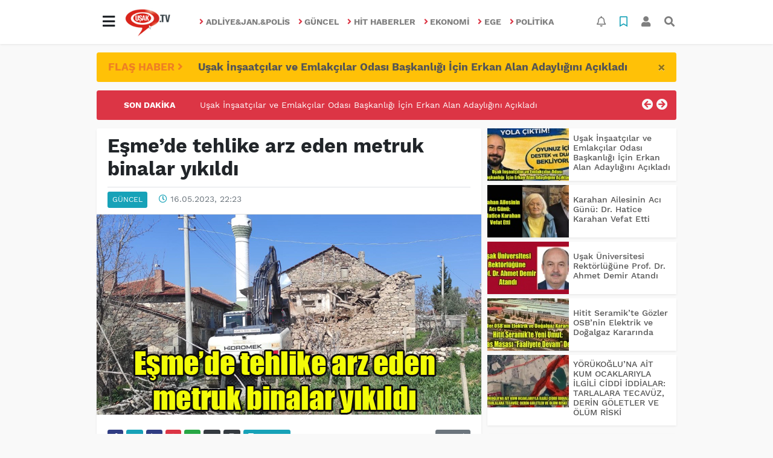

--- FILE ---
content_type: text/html; charset=UTF-8
request_url: https://www.usak.tv/guncel/esmede-tehlike-arz-eden-metruk-binalar-yikildi-h42813.html
body_size: 16115
content:
<!DOCTYPE html>
<html lang="tr">
<head>
  <meta charset="utf-8">
  <title>Eşme’de tehlike arz eden metruk binalar yıkıldı haberi</title>
  <meta name="description" content="Eşme’de tehlike arz eden metruk binalar yıkıldı haberi" />
  <meta name="keywords" content="" />
  <meta name="news_keywords" content="" />
  <link rel="manifest" href="https://www.usak.tv/_themes/hs-elegant/manifest.json">
    <meta name="author" content="Uşak TV">
  <meta name="developer" content="Uşak TV"/>
  <meta name="designer" content="Uşak TV"/>
    <meta name="viewport" content="width=970, initial-scale=1, shrink-to-fit=no" />
  <meta name="theme-color" content="#dc3545"/>

    <meta http-equiv="refresh" content="300">
    <link rel="alternate" href="http://www.usak.tv/m/guncel/esmede-tehlike-arz-eden-metruk-binalar-yikildi-h42813.html" hreflang="tr" media="only screen and (max-width: 640px)"/>
  <link rel="canonical" href="https://www.usak.tv/guncel/esmede-tehlike-arz-eden-metruk-binalar-yikildi-h42813.html">

    <link rel="amphtml" href="https://www.usak.tv/amp/guncel/esmede-tehlike-arz-eden-metruk-binalar-yikildi-h42813.html">
  
  
      <link rel="shortcut icon" href="https://www.usak.tv/images/banner/favicon.ico">
    <style type="text/css">
    @import url('https://www.usak.tv/_themes/hs-elegant/style/main.min.css?v=1');
        @import url('https://www.usak.tv/_themes/hs-elegant/style/font/work-sans.css?v=1');
      </style>
  <meta property="og:site_name" content="Uşak TV" />
<meta property="og:title" content="Eşme’de tehlike arz eden metruk binalar yıkıldı haberi" />
<meta property="og:description" content="Eşme’de tehlike arz eden metruk binalar yıkıldı haberi" />

<meta property="og:image" content="https://www.usak.tv/images/haberler/2023/05/esmede_tehlike_arz_eden_metruk_binalar_yikildi_h42813_52acc.jpg" />

<meta property="og:type" content="article" />
<meta property="og:url" content="https://www.usak.tv/guncel/esmede-tehlike-arz-eden-metruk-binalar-yikildi-h42813.html" />
<meta name="twitter:card" content="summary_large_image" /><meta property="og:title" content="Eşme’de tehlike arz eden metruk binalar yıkıldı" />
<meta name="twitter:url" content="http://www.usak.tv/guncel/esmede-tehlike-arz-eden-metruk-binalar-yikildi-h42813.html" />
<meta name="twitter:domain" content="https://www.usak.tv/" />
<meta name="twitter:site" content="usak_tv" />
<meta name="twitter:title" content="Eşme’de tehlike arz eden metruk binalar yıkıldı" />
<meta name="twitter:description" content="" />
<meta name="twitter:image:src" content="https://www.usak.tv/images/haberler/2023/05/esmede_tehlike_arz_eden_metruk_binalar_yikildi_h42813_52acc.jpg" />
<meta property="og:image:type" content="image/jpeg" />
<meta property="og:image:width" content="637" />
<meta property="og:image:height" content="332" />

<link rel="image_src" type="image/jpeg" href="https://www.usak.tv/images/haberler/2023/05/esmede_tehlike_arz_eden_metruk_binalar_yikildi_h42813_52acc.jpg" />
  <meta name="dc.language" content="tr">
  <meta name="dc.source" content="https://www.usak.tv/">
  <meta name="dc.title" content="Eşme’de tehlike arz eden metruk binalar yıkıldı haberi">
  <meta name="dc.keywords" content="">
  <meta name="dc.description" content="Eşme’de tehlike arz eden metruk binalar yıkıldı haberi">

  
  <link rel="dns-prefetch" href="//www.usak.tv">
  <link rel="dns-prefetch" href="//www.google-analytics.com">
  <link rel="dns-prefetch" href="//fonts.gstatic.com">
  <link rel="dns-prefetch" href="//mc.yandex.ru">
  <link rel="dns-prefetch" href="//fonts.googleapis.com">
  <link rel="dns-prefetch" href="//pagead2.googlesyndication.com">
  <link rel="dns-prefetch" href="//googleads.g.doubleclick.net">
  <link rel="dns-prefetch" href="//google.com">
  <link rel="dns-prefetch" href="//gstatic.com">
  <link rel="dns-prefetch" href="//connect.facebook.net">
  <link rel="dns-prefetch" href="//graph.facebook.com">
  <link rel="dns-prefetch" href="//linkedin.com">
  <link rel="dns-prefetch" href="//ap.pinterest.com">

  <!--[if lt IE 7]>      <html class="no-js lt-ie10 lt-ie9 lt-ie8 lt-ie7"> <![endif]-->
  <!--[if IE 7]>         <html class="no-js lt-ie10 lt-ie9 lt-ie8 ie7"> <![endif]-->
  <!--[if IE 8]>         <html class="no-js lt-ie10 lt-ie9 ie8"> <![endif]-->
  <!--[if IE 9]>         <html class="no-js lt-ie10 ie9"> <![endif]-->
  <!--[if gt IE 9]>      <html class="no-js gt-ie9"> <![endif]-->
  <!--[if !IE] <![IGNORE[--><!--[IGNORE[]]-->

<!-- Global site tag (gtag.js) - Google Analytics -->
<script async src="https://www.googletagmanager.com/gtag/js?id=G-Y563R8BXVL"></script>
<script>
  window.dataLayer = window.dataLayer || [];
  function gtag(){dataLayer.push(arguments);}
  gtag('js', new Date());
  gtag('config', 'G-Y563R8BXVL');
</script>
  <meta name="google-site-verification" content="2wAEy9l7DHNvgHFVQzOFJYCC_zYp58qg7GYXx690UEM" />      </head>

<body data-color="default" data-header="header-1">
        <nav id="navbar" class="navbar navbar-expand navbar-light bg-white sticky-top shadow-sm">
    <div class="container">
      <div class="dropdown">
        <a class="btn btn-lg" href="#" role="button" id="mega-menu" data-toggle="dropdown" aria-haspopup="true" aria-expanded="false">
          <i class="fa fa-bars fa-fx fa-lg"></i>
        </a>
        <div class="dropdown-menu mega-menu shadow-sm p-4" aria-labelledby="mega-menu">
      <div class="row">
              <a href="https://www.usak.tv/saglik" title="Sağlık" class="col-4 mb-2 text-uppercase" target="_blank"><i class="mr-2 fas fa-angle-right fa-fw text-danger"></i>Sağlık</a>
              <a href="https://www.usak.tv/egitim" title="Eğitim" class="col-4 mb-2 text-uppercase" target="_blank"><i class="mr-2 fas fa-angle-right fa-fw text-danger"></i>Eğitim</a>
              <a href="https://www.usak.tv/spor" title="Spor" class="col-4 mb-2 text-uppercase" target="_blank"><i class="mr-2 fas fa-angle-right fa-fw text-danger"></i>Spor</a>
              <a href="https://www.usak.tv/gurbetteki-usaklilar" title="Gurbetteki Uşaklılar" class="col-4 mb-2 text-uppercase" target="_blank"><i class="mr-2 fas fa-angle-right fa-fw text-danger"></i>Gurbetteki Uşaklılar</a>
              <a href="https://www.usak.tv/magazin" title="Magazin" class="col-4 mb-2 text-uppercase" target="_blank"><i class="mr-2 fas fa-angle-right fa-fw text-danger"></i>Magazin</a>
              <a href="https://www.usak.tv/kultur-sanat" title="Kültür Sanat" class="col-4 mb-2 text-uppercase" target="_blank"><i class="mr-2 fas fa-angle-right fa-fw text-danger"></i>Kültür Sanat</a>
              <a href="https://www.usak.tv/otomotiv" title="Otomotiv" class="col-4 mb-2 text-uppercase" target="_blank"><i class="mr-2 fas fa-angle-right fa-fw text-danger"></i>Otomotiv</a>
              <a href="https://www.usak.tv/yazarlar" title="Yazarlar" class="col-4 mb-2 text-uppercase" target="_blank"><i class="mr-2 fas fa-angle-right fa-fw text-danger"></i>Yazarlar</a>
              <a href="https://www.usak.tv/teknoloji" title="Teknoloji" class="col-4 mb-2 text-uppercase" target="_blank"><i class="mr-2 fas fa-angle-right fa-fw text-danger"></i>Teknoloji</a>
              <a href="https://www.usak.tv/yerel" title="YEREL" class="col-4 mb-2 text-uppercase" target="_blank"><i class="mr-2 fas fa-angle-right fa-fw text-danger"></i>YEREL</a>
              <a href="https://www.usak.tv/genel" title="GENEL" class="col-4 mb-2 text-uppercase" target="_blank"><i class="mr-2 fas fa-angle-right fa-fw text-danger"></i>GENEL</a>
              <a href="https://www.usak.tv/dunya" title="DUNYA" class="col-4 mb-2 text-uppercase" target="_blank"><i class="mr-2 fas fa-angle-right fa-fw text-danger"></i>DUNYA</a>
              <a href="https://www.usak.tv/asayis" title="ASAYİS" class="col-4 mb-2 text-uppercase" target="_blank"><i class="mr-2 fas fa-angle-right fa-fw text-danger"></i>ASAYİS</a>
              <a href="https://www.usak.tv/kisisel-bakim" title="Kişisel Bakım" class="col-4 mb-2 text-uppercase" target="_blank"><i class="mr-2 fas fa-angle-right fa-fw text-danger"></i>Kişisel Bakım</a>
          </div>
  <div class="dropdown-divider mt-2 mb-3"></div>
    <div class="row">
    <a href="https://www.usak.tv/" class="col-4 mb-1" title="Ana Sayfa" target="_blank">
      <i class="fas fa-angle-right fa-fw text-danger"></i> Ana Sayfa    </a>
        <a href="https://www.usak.tv/yazarlar" class="col-4 mb-1" title="Yazarlar" target="_blank">
      <i class="fas fa-angle-right fa-fw text-danger"></i> Yazarlar    </a>
                    <a href="https://www.usak.tv/biyografiler.html" class="col-4 mb-1" title="Biyografiler" target="_blank">
      <i class="fas fa-angle-right fa-fw text-danger"></i> Biyografiler    </a>
            <a href="https://www.usak.tv/webtv" class="col-4 mb-1" title="Video Galeri" target="_blank">
      <i class="fas fa-angle-right fa-fw text-danger"></i> Video Galeri    </a>
            <a href="https://www.usak.tv/galeri" class="col-4 mb-1" title="Foto Galeri" target="_blank">
      <i class="fas fa-angle-right fa-fw text-danger"></i> Foto Galeri    </a>
                <a href="https://www.usak.tv/seri-ilanlar" class="col-4 mb-1" title="Seri İlanlar" target="_blank">
      <i class="fas fa-angle-right fa-fw text-danger"></i> Seri İlanlar    </a>
            <a href="https://www.usak.tv/firma-rehberi" class="col-4 mb-1" title="Firma Rehberi" target="_blank">
      <i class="fas fa-angle-right fa-fw text-danger"></i> Firma Rehberi    </a>
                    <a href="https://www.usak.tv/sayfalar.html" class="col-4 mb-1" title="Sayfalar" target="_blank">
      <i class="fas fa-angle-right fa-fw text-danger"></i> Sayfalar    </a>
        <a href="https://www.usak.tv/kunye.html" class="col-4 mb-1" title="Künye" target="_blank">
      <i class="fas fa-angle-right fa-fw text-danger"></i> Künye    </a>
    <a href="https://www.usak.tv/iletisim.html" class="col-4 mb-1" title="İletişim" target="_blank">
      <i class="fas fa-angle-right fa-fw text-danger"></i> İletişim    </a>
    <a href="https://www.usak.tv/sitene-ekle.html" class="col-4 mb-1" title="Sitene Ekle" target="_blank">
      <i class="fas fa-angle-right fa-fw text-danger"></i> Sitene Ekle    </a>
          </div>
</div>
      </div>
      <a class="navbar-brand" href="https://www.usak.tv/"><img src="https://www.usak.tv/images/banner/baslYk.jpg" alt="Eşme’de tehlike arz eden metruk binalar yıkıldı haberi" class="img-fluid"></a>
              <ul class="navbar-nav mx-auto">
                      <li class="nav-item">
              <a class="nav-link font-weight-bold text-uppercase" href="https://www.usak.tv/adliyejanpolis" title="Adliye&Jan.&Polis" target="_blank">
                <i class="fas fa-angle-right text-danger mr-1"></i>Adliye&Jan.&Polis              </a>
            </li>
                      <li class="nav-item">
              <a class="nav-link font-weight-bold text-uppercase" href="https://www.usak.tv/guncel" title="Güncel" target="_blank">
                <i class="fas fa-angle-right text-danger mr-1"></i>Güncel              </a>
            </li>
                      <li class="nav-item">
              <a class="nav-link font-weight-bold text-uppercase" href="https://www.usak.tv/hit-haberler" title="Hit haberler" target="_blank">
                <i class="fas fa-angle-right text-danger mr-1"></i>Hit haberler              </a>
            </li>
                      <li class="nav-item">
              <a class="nav-link font-weight-bold text-uppercase" href="https://www.usak.tv/ekonomi" title="Ekonomi" target="_blank">
                <i class="fas fa-angle-right text-danger mr-1"></i>Ekonomi              </a>
            </li>
                      <li class="nav-item">
              <a class="nav-link font-weight-bold text-uppercase" href="https://www.usak.tv/ege" title="Ege" target="_blank">
                <i class="fas fa-angle-right text-danger mr-1"></i>Ege              </a>
            </li>
                      <li class="nav-item">
              <a class="nav-link font-weight-bold text-uppercase" href="https://www.usak.tv/politika" title="Politika" target="_blank">
                <i class="fas fa-angle-right text-danger mr-1"></i>Politika              </a>
            </li>
                  </ul>
            <ul class="navbar-nav ml-auto">
        <li class="nav-item btn-group">
  <a class="nav-link btn btn-lg ml-2" href="#" data-toggle="dropdown" aria-haspopup="true" aria-expanded="false">
    <div class="badge badge-danger rounded-circle position-absolute" id="notifyCount" style="display:none"></div>
    <i class="far fa-bell fa-fx"></i>
  </a>
  <div class="dropdown-menu dropdown-menu-right shadow-sm" id="notifyItems">
    <h6 class="text-center pt-2 text-danger font-weight-bold text-uppercase">Bildirimler</h6>
    <div class="items">
      <div class="text-danger text-center">Henüz bir bildirim bulunmuyor!</div>
    </div>
    <a href="https://www.usak.tv/hesabim.html" class="btn btn-block btn-light btn-sm m-1 text-secondary">Tüm Bildirimler</a>
  </div>
</li>
        <li class="nav-item btn-group">
  <a class="nav-link btn btn-lg ml-2" href="#" data-toggle="dropdown" aria-haspopup="true" aria-expanded="false">
    <i class="far fa-bookmark fa-fx text-info"></i>
  </a>
  <div class="dropdown-menu dropdown-menu-right shadow-sm" id="savedItems">
    <h6 class="text-center pt-2 text-info font-weight-bold text-uppercase">Kaydettiklerim</h6>
    <div class="items">
      <div class="text-danger text-center">Henüz kaydedilmiş bir içerik bulunmuyor!</div>
    </div>
    <a href="https://www.usak.tv/hesabim.html" class="btn btn-block btn-light btn-sm m-1 text-secondary">Tüm Kaydettiklerim</a>
  </div>
</li>
        <li class="nav-item" id="memberArea"></li>
        <li class="nav-item"><a href="javascript:;" id="searchOpenButton" class="nav-link btn btn-lg ml-2"><i class="fas fa-search fa-fx"></i></a></li>
      </ul>
    </div>
  </nav>
        <div id="left-ad" data-name="tb_block"         >
                                                                                                                    </div>
    <div id="right-ad" data-name="tb_block"         >
                                                                                                                                                    </div>
    <main class="container">
        <!-- FLASH ALERT -->
<div id="flash-alert" class="alert alert-dismissible my-3 fade d-none bg-warning" data-flash="fh43767"
    role="alert">
    <div class="row">
        <div class="col-2 blink-text lead font-weight-bold text-danger text-uppercase">Flaş Haber <i
                class="fa fa-angle-right fa-fx"></i></div>
        <a href="https://www.usak.tv/guncel/usak-insaatcilar-ve-emlakcilar-odasi-baskanligi-icin-erkan-h43767.html" title="Uşak İnşaatçılar ve Emlakçılar Odası Başkanlığı İçin Erkan Alan Adaylığını Açıkladı"
            class="col-10 lead text-left font-weight-bold"  target="_blank"
            >Uşak İnşaatçılar ve Emlakçılar Odası Başkanlığı İçin Erkan Alan Adaylığını Açıkladı</a>
    </div>
    <button type="button" class="close" data-dismiss="alert" aria-label="Close">
        <span aria-hidden="true">&times;</span>
    </button>
</div>
<!-- SON DAKİKA -->
<div id="last-minute" class="my-3 bg-danger p-3 rounded">
    <div class="row">
        <div class="col-2 font-weight-bold text-center text-white text-uppercase">Son Dakika</div>
        <div class="col-8">
            <div id="last-minute-slide" class="carousel slide vert" data-ride="carousel">
                <div class="carousel-inner">
                                        <div class="carousel-item active">
                        <a href="https://www.usak.tv/guncel/usak-insaatcilar-ve-emlakcilar-odasi-baskanligi-icin-erkan-h43767.html" title="Uşak İnşaatçılar ve Emlakçılar Odası Başkanlığı İçin Erkan Alan Adaylığını Açıkladı"
                            class="text-white"  target="_blank"
                            >Uşak İnşaatçılar ve Emlakçılar Odası Başkanlığı İçin Erkan Alan Adaylığını Açıkladı</a>
                    </div>
                                        <div class="carousel-item">
                        <a href="https://www.usak.tv/ekonomi/usakta-asgross-market-2-subesi-gorkemli-bir-acilisla-hizmete-h43766.html" title="Uşak’ta Asgross Market 2. Şubesi Görkemli Bir Açılışla Hizmete Girdi"
                            class="text-white"  target="_blank"
                            >Uşak’ta Asgross Market 2. Şubesi Görkemli Bir Açılışla Hizmete Girdi</a>
                    </div>
                                        <div class="carousel-item">
                        <a href="https://www.usak.tv/guncel/karahan-ailesinin-aci-gunu-dr-hatice-karahan-vefat-etti-h43765.html" title="Karahan Ailesinin Acı Günü: Dr. Hatice Karahan Vefat Etti"
                            class="text-white"  target="_blank"
                            >Karahan Ailesinin Acı Günü: Dr. Hatice Karahan Vefat Etti</a>
                    </div>
                                        <div class="carousel-item">
                        <a href="https://www.usak.tv/guncel/usak-universitesi-rektorlugune-prof-dr-ahmet-demir-atandi-h43764.html" title="Uşak Üniversitesi Rektörlüğüne Prof. Dr. Ahmet Demir Atandı"
                            class="text-white"  target="_blank"
                            >Uşak Üniversitesi Rektörlüğüne Prof. Dr. Ahmet Demir Atandı</a>
                    </div>
                                        <div class="carousel-item">
                        <a href="https://www.usak.tv/adliyejanpolis/ahmetler-i-yasa-bogan-kaza-olu-sayisi-3-e-yukseldi-h43763.html" title="AHMETLER&#039;İ YASA BOĞAN KAZA ÖLÜ SAYISI 3&#039;E YÜKSELDİ"
                            class="text-white"  target="_blank"
                            >AHMETLER&#039;İ YASA BOĞAN KAZA ÖLÜ SAYISI 3&#039;E YÜKSELDİ</a>
                    </div>
                                        <div class="carousel-item">
                        <a href="https://www.usak.tv/adliyejanpolis/esme-de-cevre-muhendisi-yayalara-carpti-2-olu-1-agir-yarali-h43762.html" title="EŞME&#039;DE ÇEVRE MÜHENDİSİ YAYALARA ÇARPTI  2 ÖLÜ 1 AĞIR YARALI"
                            class="text-white"  target="_blank"
                            >EŞME&#039;DE ÇEVRE MÜHENDİSİ YAYALARA ÇARPTI  2 ÖLÜ 1 AĞIR YARALI</a>
                    </div>
                                        <div class="carousel-item">
                        <a href="https://www.usak.tv/guncel/hitit-seramikte-gozler-osbnin-elektrik-ve-dogalgaz-kararinda-h43761.html" title="Hitit Seramik’te Gözler OSB’nin Elektrik ve Doğalgaz Kararında"
                            class="text-white"  target="_blank"
                            >Hitit Seramik’te Gözler OSB’nin Elektrik ve Doğalgaz Kararında</a>
                    </div>
                                        <div class="carousel-item">
                        <a href="https://www.usak.tv/adliyejanpolis/usak-ta-100-milyonluk-dolandiricilk-girisimi-h43760.html" title="UŞAK&#039;TA 100 MİLYONLUK DOLANDIRICILK GİRİŞİMİ"
                            class="text-white"  target="_blank"
                            >UŞAK&#039;TA 100 MİLYONLUK DOLANDIRICILK GİRİŞİMİ</a>
                    </div>
                                        <div class="carousel-item">
                        <a href="https://www.usak.tv/adliyejanpolis/usakta-feci-kaza-2-genc-yasamini-yitirdi-1-genc-agir-yarali-h43759.html" title="UŞAK’TA FECİ KAZA: 2 GENÇ YAŞAMINI YİTİRDİ, 1 GENÇ AĞIR YARALI"
                            class="text-white"  target="_blank"
                            >UŞAK’TA FECİ KAZA: 2 GENÇ YAŞAMINI YİTİRDİ, 1 GENÇ AĞIR YARALI</a>
                    </div>
                                        <div class="carousel-item">
                        <a href="https://www.usak.tv/guncel/yorukogluna-ait-kum-ocaklariyla-ilgili-ciddi-iddialar-tarlalara-h43758.html" title="YÖRÜKOĞLU’NA AİT KUM OCAKLARIYLA İLGİLİ CİDDİ İDDİALAR: TARLALARA TECAVÜZ, DERİN GÖLETLER VE ÖLÜM RİSKİ"
                            class="text-white"  target="_blank"
                            >YÖRÜKOĞLU’NA AİT KUM OCAKLARIYLA İLGİLİ CİDDİ İDDİALAR: TARLALARA TECAVÜZ, DERİN GÖLETLER VE ÖLÜM RİSKİ</a>
                    </div>
                                        <div class="carousel-item">
                        <a href="https://www.usak.tv/guncel/usakta-yuksek-gerilim-hatti-altina-kafe-belediye-bu-isletmenin-h43757.html" title="UŞAK’TA YÜKSEK GERİLİM HATTI ALTINA KAFE “BELEDİYE BU İŞLETMENİN RUHSATINI NASIL VERDİ?”"
                            class="text-white"  target="_blank"
                            >UŞAK’TA YÜKSEK GERİLİM HATTI ALTINA KAFE “BELEDİYE BU İŞLETMENİN RUHSATINI NASIL VERDİ?”</a>
                    </div>
                                        <div class="carousel-item">
                        <a href="https://www.usak.tv/adliyejanpolis/usakli-is-insaninin-esi-aylin-ozmen-trafik-kazasinda-yasamini-h43756.html" title="UŞAKLI İŞ İNSANININ EŞİ AYLİN ÖZMEN TRAFİK KAZASINDA YAŞAMINI YİTİRDİ"
                            class="text-white"  target="_blank"
                            >UŞAKLI İŞ İNSANININ EŞİ AYLİN ÖZMEN TRAFİK KAZASINDA YAŞAMINI YİTİRDİ</a>
                    </div>
                                        <div class="carousel-item">
                        <a href="https://www.usak.tv/ekonomi/hitit-seramikten-ahmet-basdas-ve-calisanlarina-suc-duyurusu-h43755.html" title="Hitit Seramik’ten Ahmet Başdaş ve Çalışanlarına Suç Duyurusu"
                            class="text-white"  target="_blank"
                            >Hitit Seramik’ten Ahmet Başdaş ve Çalışanlarına Suç Duyurusu</a>
                    </div>
                                        <div class="carousel-item">
                        <a href="https://www.usak.tv/guncel/turk-kamu-sen-usak-ile-ciftcioglu-otomotiv-arasinda-indirim-protokolu-h43754.html" title="Türk Kamu-Sen Uşak ile Çiftçioğlu Otomotiv Arasında İndirim Protokolü İmzalandı"
                            class="text-white"  target="_blank"
                            >Türk Kamu-Sen Uşak ile Çiftçioğlu Otomotiv Arasında İndirim Protokolü İmzalandı</a>
                    </div>
                                        <div class="carousel-item">
                        <a href="https://www.usak.tv/adliyejanpolis/ulubeyde-feci-olay-iki-cocuk-babasi-kendisini-yakarak-hayatina-h43753.html" title="Ulubey’de Feci Olay: İki Çocuk Babası Kendisini Yakarak Hayatına Son Verdi"
                            class="text-white"  target="_blank"
                            >Ulubey’de Feci Olay: İki Çocuk Babası Kendisini Yakarak Hayatına Son Verdi</a>
                    </div>
                                    </div>
            </div>
        </div>
        <div class="col-2 text-right">
            <a class="prev text-light" href="#last-minute-slide" data-slide="prev">
                <i class="fa fa-arrow-circle-left fa-lg"></i>
            </a>
            <a class="next text-light" href="#last-minute-slide" data-slide="next">
                <i class="fa fa-arrow-circle-right fa-lg"></i>
            </a>
        </div>
    </div>
</div>
                <!-- SIDEBAR İÇEREN İKİ SÜTUNLU BÖLÜM -->
        <div id="double-section" class="my-3 mb-0">
            <div class="row">
                <div class="col-8">
                                                            <div id="infinityContainer">
    <div class="inf_append current_news" news_id="42813" data-title="Eşme’de tehlike arz eden metruk binalar yıkıldı"
        data-path="aHR0cDovL3d3dy51c2FrLnR2L2d1bmNlbC9lc21lZGUtdGVobGlrZS1hcnotZWRlbi1tZXRydWstYmluYWxhci15aWtpbGRpLWg0MjgxMy5odG1s">
                <div id="news-detail" class="card shadow-sm mb-3">
            <div class="card-header bg-white">
                <h1 class="card-title">Eşme’de tehlike arz eden metruk binalar yıkıldı</h1>
                                <h2 class="lead">
                                    </h2>
                                <div class="border-top pt-2 text-secondary">
                    <a href="https://www.usak.tv/guncel" title="Güncel"
                        class="btn btn-info btn-sm text-white text-uppercase">Güncel</a>
                    <i class="far fa-clock fa-fx text-info pl-3"></i> 16.05.2023, 22:23                                        
                                    </div>
            </div>
                        <div class="position-relative mb-2">
            <img class="img-fluid lazyload" src="https://www.usak.tv/_themes/hs-elegant/images/space.png"
                data-src="https://www.usak.tv/images/haberler/2023/05/esmede_tehlike_arz_eden_metruk_binalar_yikildi_h42813_52acc.jpg" alt="Eşme’de tehlike arz eden metruk binalar yıkıldı" width="100%">
                            </div>
                                    <div class="card-body">
                <div class="social-buttons">
  <a href="javascript:;" data-platform-name="facebook" class="btn btn-primary btn-sm"><i class="fab fa-facebook-f"></i></a>
  <a href="javascript:;" data-platform-name="twitter" class="btn btn-info btn-sm"><i class="fab fa-twitter"></i></a>
  <a href="javascript:;" data-platform-name="linkedin" class="btn btn-primary btn-sm"><i class="fab fa-linkedin-in"></i></a>
  <a href="javascript:;" data-platform-name="pinterest" class="btn btn-danger btn-sm"><i class="fab fa-pinterest-p"></i></a>
  <a href="javascript:;" data-platform-name="whatsapp" class="btn btn-success btn-sm"><i class="fab fa-whatsapp"></i></a>
  <a href="javascript:;" data-platform-name="email" class="btn btn-dark btn-sm"><i class="far fa-envelope"></i></a>
      <a href="javascript:;" data-platform-name="print" class="btn btn-dark btn-sm"><i class="fas fa-print"></i></a>
      <a href="javascript:;" style="display:none;" data-platform-name="save" class="btn btn-info btn-sm text-uppercase save-unsave-button"><i class="far fa-bookmark pr-1"></i> Kaydet</a>
        <div class="float-right btn-group" role="group">
      <a href="javascript:;" onclick="textDown(42813)" class="btn btn-secondary btn-sm">A<sup>-</sup></a>
      <a href="javascript:;" onclick="textUp(42813)"class="btn btn-secondary btn-sm">A<sup>+</sup></a>
    </div>
  </div>
                                <div id="article-text" class="mt-4" data-text-id="42813">
                                                            <p><span style="font-size:16px;"><span style="font-family:Tahoma,Geneva,sans-serif;">Uşak’ın Eşme ilçesinde kullanılmayan, boş metruk binalar İl Özel İdaresi ekiplerince yıkıldı. &nbsp;<br />
&nbsp; Uşak'ta birçok çalışmaya imza atan İl Özel İdaresi hız kesmeden çalışmalara devam ediyor. İl Özel İdaresi, yaptığı çalışmalara bir yenisini daha ekleyerek il ve ilçe genelindeki tehlike arz eden metruk bina yıkımlarına başladı. Bu çerçevede hareket eden ekipler, Eşme ilçe merkezi ve köylerdeki tehlike arz eden metruk binaların yıkım işlerini başlatarak çok sayıda kullanılmayan boş binaları yıktı.</span></span></p><div class="p_ad"></div>

<p><br />
<span style="font-size:16px;"><span style="font-family:Tahoma,Geneva,sans-serif;"><img class="detayFoto" src="https://www.usak.tv/images/upload/AW891799_01.jpg" style="width: 643px; height: 296px;" /></span></span></p></p>                </div>
                                                                                            </div>
                    </div>
        <div id="comments" class="card shadow-sm mb-3 comments">
  <div class="card-body">
    <div class="widget-title first-word text-info mb-3 text-uppercase">
      Yorumlar (0)
    </div>
      <div class="alert alert-info answer" style="display:none;"><b>@name</b> kişisine cevap olarak  <button type="button" class="close remove" data-dismiss="alert" aria-label="Close">
    <span aria-hidden="true">&times;</span>
  </button>
</div>
<div id="comment-result42813" class="alert alert-success" style="display:none;">
    <p class="text-center m-0">Yorumunuz başarılı bir şekilde gönderilmiştir. Editörlerimizin onayının ardından yayınlanacaktır!</p>
  </div>
<form id="comment-form42813">
  <input name="hid" type="hidden" value="42813"/>
  <input name="mid" type="hidden" value="42813"/>
  <input name="uid" type="hidden" value="0"/>
  <input name="cevap_id" type="hidden" value="0"/>
  <input type="hidden" name="cevap" value="" class="answer" />
  <input type="hidden" name="tip" value="haber" />
  <div class="form-row">
    <div class="form-group col-12">
      <textarea class="form-control" name="yorum" id="comment" rows="3" placeholder="Siz de yorum ve düşüncelerinizi bizimle paylaşın." required></textarea>
    </div>
    <div class="form-group col-9">
<input type="text" class="form-control" name="isim" id="name" placeholder="Adınızı girin."   required>
    </div>
    <div class="col-3">
      <button type="button" onclick="javascript:comment_send(42813);return false;" class="btn btn-info btn-block text-uppercase">Gönder</button>
    </div>
  </div>
</form>        </div>
</div>
                            </div>
</div>
                                    </div>
                <!-- Sidebar solundaki ana bölüm bitti -->
                <!-- SIDEBAR BOLUMU -->
                <div class="col-4">
                                        <!-- İLGİLİ HABERLER -->
<div id="similar-news" class="mb-3">
    <div class="media bg-white shadow-sm mb-2">
    <a href="https://www.usak.tv/guncel/usak-insaatcilar-ve-emlakcilar-odasi-baskanligi-icin-erkan-h43767.html" title="Uşak İnşaatçılar ve Emlakçılar Odası Başkanlığı İçin Erkan Alan Adaylığını Açıkladı" target="_blank">
      <img alt="Uşak İnşaatçılar ve Emlakçılar Odası Başkanlığı İçin Erkan Alan Adaylığını Açıkladı" class="img-fluid align-self-center lazyload" src="https://www.usak.tv/_themes/hs-elegant/images/space.png" data-src="https://www.usak.tv/images/resize/95/135x87/haberler/thumbs/2026/01/usak_insaatcilar_ve_emlakcilar_odasi_baskanligi_icin_erkan_alan_adayligini_acikladi_h43767_516a8.jpg">
    </a>
    <div class="media-body align-self-center p-2">
      <h6>
        <a href="https://www.usak.tv/guncel/usak-insaatcilar-ve-emlakcilar-odasi-baskanligi-icin-erkan-h43767.html" title="Uşak İnşaatçılar ve Emlakçılar Odası Başkanlığı İçin Erkan Alan Adaylığını Açıkladı" target="_blank">
          Uşak İnşaatçılar ve Emlakçılar Odası Başkanlığı İçin Erkan Alan Adaylığını Açıkladı        </a>
      </h6>
    </div>
  </div>
    <div class="media bg-white shadow-sm mb-2">
    <a href="https://www.usak.tv/guncel/karahan-ailesinin-aci-gunu-dr-hatice-karahan-vefat-etti-h43765.html" title="Karahan Ailesinin Acı Günü: Dr. Hatice Karahan Vefat Etti" target="_blank">
      <img alt="Karahan Ailesinin Acı Günü: Dr. Hatice Karahan Vefat Etti" class="img-fluid align-self-center lazyload" src="https://www.usak.tv/_themes/hs-elegant/images/space.png" data-src="https://www.usak.tv/images/resize/95/135x87/haberler/thumbs/2025/12/karahan_ailesinin_aci_gunu_dr_hatice_karahan_vefat_etti_h43765_e2761.jpg">
    </a>
    <div class="media-body align-self-center p-2">
      <h6>
        <a href="https://www.usak.tv/guncel/karahan-ailesinin-aci-gunu-dr-hatice-karahan-vefat-etti-h43765.html" title="Karahan Ailesinin Acı Günü: Dr. Hatice Karahan Vefat Etti" target="_blank">
          Karahan Ailesinin Acı Günü: Dr. Hatice Karahan Vefat Etti        </a>
      </h6>
    </div>
  </div>
    <div class="media bg-white shadow-sm mb-2">
    <a href="https://www.usak.tv/guncel/usak-universitesi-rektorlugune-prof-dr-ahmet-demir-atandi-h43764.html" title="Uşak Üniversitesi Rektörlüğüne Prof. Dr. Ahmet Demir Atandı" target="_blank">
      <img alt="Uşak Üniversitesi Rektörlüğüne Prof. Dr. Ahmet Demir Atandı" class="img-fluid align-self-center lazyload" src="https://www.usak.tv/_themes/hs-elegant/images/space.png" data-src="https://www.usak.tv/images/resize/95/135x87/haberler/thumbs/2025/12/usak_universitesi_rektorlugune_prof_dr_ahmet_demir_atandi_h43764_148c9.jpg">
    </a>
    <div class="media-body align-self-center p-2">
      <h6>
        <a href="https://www.usak.tv/guncel/usak-universitesi-rektorlugune-prof-dr-ahmet-demir-atandi-h43764.html" title="Uşak Üniversitesi Rektörlüğüne Prof. Dr. Ahmet Demir Atandı" target="_blank">
          Uşak Üniversitesi Rektörlüğüne Prof. Dr. Ahmet Demir Atandı        </a>
      </h6>
    </div>
  </div>
    <div class="media bg-white shadow-sm mb-2">
    <a href="https://www.usak.tv/guncel/hitit-seramikte-gozler-osbnin-elektrik-ve-dogalgaz-kararinda-h43761.html" title="Hitit Seramik’te Gözler OSB’nin Elektrik ve Doğalgaz Kararında" target="_blank">
      <img alt="Hitit Seramik’te Gözler OSB’nin Elektrik ve Doğalgaz Kararında" class="img-fluid align-self-center lazyload" src="https://www.usak.tv/_themes/hs-elegant/images/space.png" data-src="https://www.usak.tv/images/resize/95/135x87/haberler/thumbs/2025/12/hitit_seramikte_gozler_osbnin_elektrik_ve_dogalgaz_kararinda_h43761_0b0e2.jpg">
    </a>
    <div class="media-body align-self-center p-2">
      <h6>
        <a href="https://www.usak.tv/guncel/hitit-seramikte-gozler-osbnin-elektrik-ve-dogalgaz-kararinda-h43761.html" title="Hitit Seramik’te Gözler OSB’nin Elektrik ve Doğalgaz Kararında" target="_blank">
          Hitit Seramik’te Gözler OSB’nin Elektrik ve Doğalgaz Kararında        </a>
      </h6>
    </div>
  </div>
    <div class="media bg-white shadow-sm">
    <a href="https://www.usak.tv/guncel/yorukogluna-ait-kum-ocaklariyla-ilgili-ciddi-iddialar-tarlalara-h43758.html" title="YÖRÜKOĞLU’NA AİT KUM OCAKLARIYLA İLGİLİ CİDDİ İDDİALAR: TARLALARA TECAVÜZ, DERİN GÖLETLER VE ÖLÜM RİSKİ" target="_blank">
      <img alt="YÖRÜKOĞLU’NA AİT KUM OCAKLARIYLA İLGİLİ CİDDİ İDDİALAR: TARLALARA TECAVÜZ, DERİN GÖLETLER VE ÖLÜM RİSKİ" class="img-fluid align-self-center lazyload" src="https://www.usak.tv/_themes/hs-elegant/images/space.png" data-src="https://www.usak.tv/images/resize/95/135x87/haberler/thumbs/2025/12/yorukogluna_ait_kum_ocaklariyla_ilgili_ciddi_iddialar_tarlalara_tecavuz_derin_goletler_ve_olum_riski_h43758_d1fb6.jpg">
    </a>
    <div class="media-body align-self-center p-2">
      <h6>
        <a href="https://www.usak.tv/guncel/yorukogluna-ait-kum-ocaklariyla-ilgili-ciddi-iddialar-tarlalara-h43758.html" title="YÖRÜKOĞLU’NA AİT KUM OCAKLARIYLA İLGİLİ CİDDİ İDDİALAR: TARLALARA TECAVÜZ, DERİN GÖLETLER VE ÖLÜM RİSKİ" target="_blank">
          YÖRÜKOĞLU’NA AİT KUM OCAKLARIYLA İLGİLİ CİDDİ İDDİALAR: TARLALARA TECAVÜZ, DERİN GÖLETLER VE ÖLÜM RİSKİ        </a>
      </h6>
    </div>
  </div>
  </div>
<!-- HAVA DURUMU -->
<div id="weather-widget" class="mb-3">
  <div class="card shadow-sm bg-info">
    <div class="card-body">
      <div class="row">
        <div class="col-6 weather-degree text-light" data-name="weather-degree">
          <i class="wi wi-cloudy text-warning"></i> 8        </div>
        <div class="col-6 weather-city pt-3">
          <div class="form-group text-center">
            <select data-name="weather-select" class="mb-1">
                              <option value="TUXX0061" >Adana</option>
                              <option value="9267066" >Adıyaman</option>
                              <option value="TUXX0046" >Afyon</option>
                              <option value="771" >Ağrı</option>
                              <option value="901" >Aksaray</option>
                              <option value="1412" >Amasya</option>
                              <option value="TUXX0002" >Ankara</option>
                              <option value="TUXX0004" >Antalya</option>
                              <option value="1885" >Ardahan</option>
                              <option value="9264197" >Artvin</option>
                              <option value="TUXX0051" >Aydın</option>
                              <option value="TUXX0041" >Balıkesir</option>
                              <option value="3037" >Bartın</option>
                              <option value="9261679" >Batman</option>
                              <option value="3200" >Bayburt</option>
                              <option value="3946" >Bilecik</option>
                              <option value="9260548" >Bingöl</option>
                              <option value="4045" >Bitlis</option>
                              <option value="TUXX0032" >Bolu</option>
                              <option value="5249" >Burdur</option>
                              <option value="TUXX0039" >Bursa</option>
                              <option value="TUXX0037" >Çanakkale</option>
                              <option value="9258078" >Çankırı</option>
                              <option value="TUXX0033" >Çorum</option>
                              <option value="8899" >Denizli</option>
                              <option value="TUXX0010" >Diyarbakır</option>
                              <option value="9252670" >Düzce</option>
                              <option value="TUXX0030" >Edirne</option>
                              <option value="TUXX0049" >Elazığ</option>
                              <option value="TUXX0035" >Erzincan</option>
                              <option value="TUXX0013" >Erzurum</option>
                              <option value="TUXX0040" >Eskişehir</option>
                              <option value="TUXX0055" >Gaziantep</option>
                              <option value="12125" >Giresun</option>
                              <option value="9248871" >Gümüşhane</option>
                              <option value="9255950" >Hakkari</option>
                              <option value="1694" >Hatay</option>
                              <option value="9245907" >Iğdır</option>
                              <option value="TUXX0052" >Isparta</option>
                              <option value="TUXX0014" >İstanbul</option>
                              <option value="TUXX0015" >İzmir</option>
                              <option value="15888" >K. Maraş</option>
                              <option value="9243604" >Karabük</option>
                              <option value="16174" >Karaman</option>
                              <option value="743952" >Kars</option>
                              <option value="16274" >Kastamonu</option>
                              <option value="16345" >Kayseri</option>
                              <option value="TUXX0019" >Kırıkkale</option>
                              <option value="16847" >Kırklareli</option>
                              <option value="TUXX0042" >Kırşehir</option>
                              <option value="16700" >Kilis</option>
                              <option value="TUXX0017" >Kocaeli</option>
                              <option value="TUXX0053" >Konya</option>
                              <option value="17542" >Kütahya</option>
                              <option value="19917" >Malatya</option>
                              <option value="20103" >Manisa</option>
                              <option value="20271" >Mardin</option>
                              <option value="14693" >Mersin</option>
                              <option value="TUXX0057" >Muğla</option>
                              <option value="TUXX0062" >Muş</option>
                              <option value="TUXX0065" >Nevşehir</option>
                              <option value="23341" >Niğde</option>
                              <option value="24553" >Ordu</option>
                              <option value="24703" >Osmaniye</option>
                              <option value="27911" >Rize</option>
                              <option value="TUXX0022" >Sakarya</option>
                              <option value="TUXX0023" >Samsun</option>
                              <option value="TUXX0050" >Siirt</option>
                              <option value="30965" >Sinop</option>
                              <option value="TUXX0034" >Sivas</option>
                              <option value="34552" >Şanlıurfa</option>
                              <option value="10034630" >Şırnak</option>
                              <option value="TUXX0031" >Tekirdağ</option>
                              <option value="33558" >Tokat</option>
                              <option value="TUXX0029" >Trabzon</option>
                              <option value="9226242" >Tunceli</option>
                              <option value="TUXX0045" selected>Uşak</option>
                              <option value="TUXX0043" >Van</option>
                              <option value="9250659" >Yalova</option>
                              <option value="37318" >Yozgat</option>
                              <option value="TUXX0028" >Zonguldak</option>
                              <option value="10208812" >Kıbrıs</option>
                              <option value="10700" >Famagusta</option>
                              <option value="23317" >Girne</option>
                              <option value="7261129" >Güzelyurt</option>
                              <option value="23317" >Lefkoşa</option>
                          </select>
          </div>
        </div>
        <div class="col-12">
          <div class="btn btn-outline-light btn-block text-uppercase text-center font-weight-light disabled" data-name="weather-desc">parçalı bulutlu</div>
        </div>
      </div>
    </div>
  </div>
</div>
<!-- NAMAZ VAKİTLERİ -->
<div id="prayer-times" class="mb-3" data-name="prayer-times">
  <div class="card shadow-sm">
    <div class="card-header">
      <span class="first-word text-white text-uppercase">Namaz Vakti</span>
      <span class="btn btn-dark btn-sm float-right disabled text-uppercase">20 Ocak 2026</span>
    </div>
    <div class="card-header">
      <div class="form-group text-center">
        <select data-name="prayer-times-select">
                    <option value="adana">Adana</option>
                    <option value="adiyaman">Adıyaman</option>
                    <option value="afyon">Afyon</option>
                    <option value="agri">Ağrı</option>
                    <option value="aksaray">Aksaray</option>
                    <option value="amasya">Amasya</option>
                    <option value="ankara">Ankara</option>
                    <option value="antalya">Antalya</option>
                    <option value="ardahan">Ardahan</option>
                    <option value="artvin">Artvin</option>
                    <option value="aydin">Aydın</option>
                    <option value="balikesir">Balıkesir</option>
                    <option value="bartin">Bartın</option>
                    <option value="batman">Batman</option>
                    <option value="bayburt">Bayburt</option>
                    <option value="bilecik">Bilecik</option>
                    <option value="bingol">Bingöl</option>
                    <option value="bitlis">Bitlis</option>
                    <option value="bolu">Bolu</option>
                    <option value="burdur">Burdur</option>
                    <option value="bursa">Bursa</option>
                    <option value="canakkale">Çanakkale</option>
                    <option value="cankiri">Çankırı</option>
                    <option value="corum">Çorum</option>
                    <option value="denizli">Denizli</option>
                    <option value="diyarbakir">Diyarbakır</option>
                    <option value="duzce">Düzce</option>
                    <option value="edirne">Edirne</option>
                    <option value="elazig">Elazığ</option>
                    <option value="erzincan">Erzincan</option>
                    <option value="erzurum">Erzurum</option>
                    <option value="eskisehir">Eskişehir</option>
                    <option value="gaziantep">Gaziantep</option>
                    <option value="giresun">Giresun</option>
                    <option value="gumushane">Gümüşhane</option>
                    <option value="hakkari">Hakkari</option>
                    <option value="hatay">Hatay</option>
                    <option value="igdir">Iğdır</option>
                    <option value="isparta">Isparta</option>
                    <option value="istanbul">İstanbul</option>
                    <option value="izmir">İzmir</option>
                    <option value="kahramanmaras">Kahramanmaraş</option>
                    <option value="karabuk">Karabük</option>
                    <option value="karaman">Karaman</option>
                    <option value="kars">Kars</option>
                    <option value="kastamonu">Kastamonu</option>
                    <option value="kayseri">Kayseri</option>
                    <option value="kirikkale">Kırıkkale</option>
                    <option value="kirklareli">Kırklareli</option>
                    <option value="kirsehir">Kırşehir</option>
                    <option value="kilis">Kilis</option>
                    <option value="izmit">Kocaeli</option>
                    <option value="konya">Konya</option>
                    <option value="kutahya">Kütahya</option>
                    <option value="malatya">Malatya</option>
                    <option value="manisa">Manisa</option>
                    <option value="mardin">Mardin</option>
                    <option value="mersin">Mersin</option>
                    <option value="mugla">Muğla</option>
                    <option value="mus">Muş</option>
                    <option value="nevsehir">Nevşehir</option>
                    <option value="nigde">Niğde</option>
                    <option value="ordu">Ordu</option>
                    <option value="osmaniye">Osmaniye</option>
                    <option value="rize">Rize</option>
                    <option value="adapazari">Sakarya</option>
                    <option value="samsun">Samsun</option>
                    <option value="siirt">Siirt</option>
                    <option value="sinop">Sinop</option>
                    <option value="sivas">Sivas</option>
                    <option value="sanliurfa">Şanlıurfa</option>
                    <option value="sirnak">Şırnak</option>
                    <option value="tekirdag">Tekirdağ</option>
                    <option value="tokat">Tokat</option>
                    <option value="trabzon">Trabzon</option>
                    <option value="tunceli">Tunceli</option>
                    <option value="usak" selected>Uşak</option>
                    <option value="van">Van</option>
                    <option value="yalova">Yalova</option>
                    <option value="yozgat">Yozgat</option>
                    <option value="zonguldak">Zonguldak</option>
                  </select>
      </div>
    </div>
    <div class="card-body">
      <table class="table table-striped text-light">
        <tbody>
          <tr data-hour="" data-time-name="imsak">
            <td class="text-center"><i class="wi wi-day-fog text-warning"></i></td>
            <td class="text-uppercase">İmsak</td>
            <td class="font-weight-bold imsak"></td>
            <td></td>
          </tr>
          <tr data-hour="" data-time-name="gunes">
            <td class="text-center"><i class="wi wi-sunrise text-warning"></i></td>
            <td class="text-uppercase">Güneş</td>
            <td class="font-weight-bold gunes"></td>
            <td></td>
          </tr>
          <tr data-hour="" data-time-name="ogle">
            <td class="text-center"><i class="wi wi-day-sunny text-warning"></i></td>
            <td class="text-uppercase">Öğle</td>
            <td class="font-weight-bold ogle"></td>
            <td></td>
          </tr>
          <tr data-hour="" data-time-name="ikindi">
            <td class="text-center"><i class="wi wi-sunset text-warning"></i></td>
            <td class="text-uppercase">İkindi</td>
            <td class="font-weight-bold ikindi"></td>
            <td></td>
          </tr>
          <tr data-hour="" data-time-name="aksam">
            <td class="text-center"><i class="wi wi-moonrise text-warning"></i></td>
            <td class="text-uppercase">Akşam</td>
            <td class="font-weight-bold aksam"></td>
            <td></td>
          </tr>
          <tr data-hour="" data-time-name="yatsi">
            <td class="text-center"><i class="wi wi-night-clear text-warning"></i></td>
            <td class="text-uppercase">Yatsı</td>
            <td class="font-weight-bold yatsi"></td>
            <td></td>
          </tr>
        </tbody>
      </table>
    </div>
  </div>
</div>
<!-- PUAN DURUMU -->
<div id="league" class="mb-3">
  <div class="card shadow-sm">
    <div class="card-header bg-white">
      <span class="first-word widget-title text-info text-uppercase">Puan Durumu</span>
    </div>
    <div class="card-body">
      <ul class="nav nav-pills nav-justified mb-3" role="tablist">
                <li class="nav-item">
          <a class="nav-link active  bg-transparent" id="league-st-super-lig-tab" data-toggle="pill" href="#league-st-super-lig" role="tab" aria-controls="league-st-super-lig" aria-selected="true">
            <img src="https://www.usak.tv/_themes/hs-elegant/images/space.png" data-src="https://www.usak.tv/_themes/hs-elegant/images/st-super-lig.png" alt="Spor Toto Süper Lig" class="img-fluid lazyload">
          </a>
        </li>
                <li class="nav-item">
          <a class="nav-link  bg-transparent" id="league-ptt-1-lig-tab" data-toggle="pill" href="#league-ptt-1-lig" role="tab" aria-controls="league-ptt-1-lig" aria-selected="true">
            <img src="https://www.usak.tv/_themes/hs-elegant/images/space.png" data-src="https://www.usak.tv/_themes/hs-elegant/images/ptt-1-lig.png" alt="Spor Toto 1. Lig" class="img-fluid lazyload">
          </a>
        </li>
                <li class="nav-item">
          <a class="nav-link  bg-transparent" id="league-ingiltere-premier-ligi-tab" data-toggle="pill" href="#league-ingiltere-premier-ligi" role="tab" aria-controls="league-ingiltere-premier-ligi" aria-selected="true">
            <img src="https://www.usak.tv/_themes/hs-elegant/images/space.png" data-src="https://www.usak.tv/_themes/hs-elegant/images/ingiltere-premier-ligi.png" alt="İngiltere Premier Ligi" class="img-fluid lazyload">
          </a>
        </li>
                <li class="nav-item">
          <a class="nav-link  bg-transparent" id="league-ispanya-la-liga-tab" data-toggle="pill" href="#league-ispanya-la-liga" role="tab" aria-controls="league-ispanya-la-liga" aria-selected="true">
            <img src="https://www.usak.tv/_themes/hs-elegant/images/space.png" data-src="https://www.usak.tv/_themes/hs-elegant/images/ispanya-la-liga.png" alt="İspanya LaLiga" class="img-fluid lazyload">
          </a>
        </li>
              </ul>
      <div class="tab-content">
                  <div class="tab-pane fade show active " id="league-st-super-lig" role="tabpanel" aria-labelledby="league-st-super-lig-tab">
          <table class="table table-sm table-striped table-hover mb-0">
            <thead>
              <tr>
                <th class="text-uppercase">Takımlar</th>
                <th class="text-uppercase">O</th>
                <th class="text-uppercase">P</th>
              </tr>
            </thead>
            <tbody>
                            <tr>
                <td>1. Galatasaray</td>
                <td>18</td>
                <td>43</td>
              </tr>
                            <tr>
                <td>2. Fenerbahçe</td>
                <td>18</td>
                <td>42</td>
              </tr>
                            <tr>
                <td>3. Trabzonspor</td>
                <td>18</td>
                <td>38</td>
              </tr>
                            <tr>
                <td>4. Göztepe</td>
                <td>18</td>
                <td>35</td>
              </tr>
                            <tr>
                <td>5. Beşiktaş</td>
                <td>18</td>
                <td>32</td>
              </tr>
                            <tr>
                <td>6. Başakşehir FK</td>
                <td>18</td>
                <td>26</td>
              </tr>
                            <tr>
                <td>7. Samsunspor</td>
                <td>18</td>
                <td>26</td>
              </tr>
                            <tr>
                <td>8. Gaziantep FK</td>
                <td>18</td>
                <td>24</td>
              </tr>
                            <tr>
                <td>9. Kocaelispor</td>
                <td>18</td>
                <td>23</td>
              </tr>
                            <tr>
                <td>10. Alanyaspor</td>
                <td>18</td>
                <td>21</td>
              </tr>
                            <tr>
                <td>11. Gençlerbirliği</td>
                <td>18</td>
                <td>19</td>
              </tr>
                            <tr>
                <td>12. Çaykur Rizespor</td>
                <td>18</td>
                <td>18</td>
              </tr>
                            <tr>
                <td>13. Konyaspor</td>
                <td>18</td>
                <td>18</td>
              </tr>
                            <tr>
                <td>14. Kasımpaşa</td>
                <td>18</td>
                <td>16</td>
              </tr>
                            <tr>
                <td>15. Antalyaspor</td>
                <td>18</td>
                <td>16</td>
              </tr>
                            <tr>
                <td>16. Kayserispor</td>
                <td>18</td>
                <td>15</td>
              </tr>
                            <tr>
                <td>17. Eyüpspor</td>
                <td>18</td>
                <td>14</td>
              </tr>
                            <tr>
                <td>18. Fatih Karagümrük</td>
                <td>18</td>
                <td>9</td>
              </tr>
                          </tbody>
          </table>
        </div>
                  <div class="tab-pane fade show " id="league-ptt-1-lig" role="tabpanel" aria-labelledby="league-ptt-1-lig-tab">
          <table class="table table-sm table-striped table-hover mb-0">
            <thead>
              <tr>
                <th class="text-uppercase">Takımlar</th>
                <th class="text-uppercase">O</th>
                <th class="text-uppercase">P</th>
              </tr>
            </thead>
            <tbody>
                            <tr>
                <td>1. Amed SK</td>
                <td>21</td>
                <td>42</td>
              </tr>
                            <tr>
                <td>2. Erzurumspor FK</td>
                <td>21</td>
                <td>39</td>
              </tr>
                            <tr>
                <td>3. Esenler Erokspor</td>
                <td>21</td>
                <td>38</td>
              </tr>
                            <tr>
                <td>4. Pendikspor</td>
                <td>21</td>
                <td>38</td>
              </tr>
                            <tr>
                <td>5. Çorum FK</td>
                <td>21</td>
                <td>35</td>
              </tr>
                            <tr>
                <td>6. Bodrum FK</td>
                <td>21</td>
                <td>33</td>
              </tr>
                            <tr>
                <td>7. Iğdır FK</td>
                <td>21</td>
                <td>33</td>
              </tr>
                            <tr>
                <td>8. Boluspor</td>
                <td>21</td>
                <td>32</td>
              </tr>
                            <tr>
                <td>9. Keçiörengücü</td>
                <td>21</td>
                <td>30</td>
              </tr>
                            <tr>
                <td>10. Bandırmaspor</td>
                <td>21</td>
                <td>30</td>
              </tr>
                            <tr>
                <td>11. Van Spor FK</td>
                <td>21</td>
                <td>28</td>
              </tr>
                            <tr>
                <td>12. Sivasspor</td>
                <td>21</td>
                <td>28</td>
              </tr>
                            <tr>
                <td>13. İstanbulspor</td>
                <td>21</td>
                <td>28</td>
              </tr>
                            <tr>
                <td>14. Manisa FK</td>
                <td>21</td>
                <td>27</td>
              </tr>
                            <tr>
                <td>15. Sarıyer</td>
                <td>21</td>
                <td>27</td>
              </tr>
                            <tr>
                <td>16. Serik Belediyespor</td>
                <td>21</td>
                <td>26</td>
              </tr>
                            <tr>
                <td>17. Ümraniyespor</td>
                <td>21</td>
                <td>24</td>
              </tr>
                            <tr>
                <td>18. Sakaryaspor</td>
                <td>21</td>
                <td>23</td>
              </tr>
                            <tr>
                <td>19. Hatayspor</td>
                <td>21</td>
                <td>7</td>
              </tr>
                            <tr>
                <td>20. Adana Demirspor</td>
                <td>21</td>
                <td>2</td>
              </tr>
                          </tbody>
          </table>
        </div>
                  <div class="tab-pane fade show " id="league-ingiltere-premier-ligi" role="tabpanel" aria-labelledby="league-ingiltere-premier-ligi-tab">
          <table class="table table-sm table-striped table-hover mb-0">
            <thead>
              <tr>
                <th class="text-uppercase">Takımlar</th>
                <th class="text-uppercase">O</th>
                <th class="text-uppercase">P</th>
              </tr>
            </thead>
            <tbody>
                            <tr>
                <td>1. Arsenal</td>
                <td>22</td>
                <td>50</td>
              </tr>
                            <tr>
                <td>2. Manchester City</td>
                <td>22</td>
                <td>43</td>
              </tr>
                            <tr>
                <td>3. Aston Villa</td>
                <td>22</td>
                <td>43</td>
              </tr>
                            <tr>
                <td>4. Liverpool</td>
                <td>22</td>
                <td>36</td>
              </tr>
                            <tr>
                <td>5. Manchester United</td>
                <td>22</td>
                <td>35</td>
              </tr>
                            <tr>
                <td>6. Chelsea</td>
                <td>22</td>
                <td>34</td>
              </tr>
                            <tr>
                <td>7. Brentford</td>
                <td>22</td>
                <td>33</td>
              </tr>
                            <tr>
                <td>8. Newcastle United</td>
                <td>22</td>
                <td>33</td>
              </tr>
                            <tr>
                <td>9. Sunderland</td>
                <td>22</td>
                <td>33</td>
              </tr>
                            <tr>
                <td>10. Everton</td>
                <td>22</td>
                <td>32</td>
              </tr>
                            <tr>
                <td>11. Fulham</td>
                <td>22</td>
                <td>31</td>
              </tr>
                            <tr>
                <td>12. Brighton & Hove Albion</td>
                <td>21</td>
                <td>29</td>
              </tr>
                            <tr>
                <td>13. Crystal Palace</td>
                <td>22</td>
                <td>28</td>
              </tr>
                            <tr>
                <td>14. Tottenham</td>
                <td>22</td>
                <td>27</td>
              </tr>
                            <tr>
                <td>15. Bournemouth</td>
                <td>21</td>
                <td>26</td>
              </tr>
                            <tr>
                <td>16. Leeds United</td>
                <td>22</td>
                <td>25</td>
              </tr>
                            <tr>
                <td>17. Nottingham Forest</td>
                <td>22</td>
                <td>22</td>
              </tr>
                            <tr>
                <td>18. West Ham United</td>
                <td>22</td>
                <td>17</td>
              </tr>
                            <tr>
                <td>19. Burnley</td>
                <td>22</td>
                <td>14</td>
              </tr>
                            <tr>
                <td>20. Wolverhampton</td>
                <td>22</td>
                <td>8</td>
              </tr>
                          </tbody>
          </table>
        </div>
                  <div class="tab-pane fade show " id="league-ispanya-la-liga" role="tabpanel" aria-labelledby="league-ispanya-la-liga-tab">
          <table class="table table-sm table-striped table-hover mb-0">
            <thead>
              <tr>
                <th class="text-uppercase">Takımlar</th>
                <th class="text-uppercase">O</th>
                <th class="text-uppercase">P</th>
              </tr>
            </thead>
            <tbody>
                            <tr>
                <td>1. Barcelona</td>
                <td>20</td>
                <td>49</td>
              </tr>
                            <tr>
                <td>2. Real Madrid</td>
                <td>20</td>
                <td>48</td>
              </tr>
                            <tr>
                <td>3. Villarreal</td>
                <td>19</td>
                <td>41</td>
              </tr>
                            <tr>
                <td>4. Atletico Madrid</td>
                <td>20</td>
                <td>41</td>
              </tr>
                            <tr>
                <td>5. Espanyol</td>
                <td>20</td>
                <td>34</td>
              </tr>
                            <tr>
                <td>6. Real Betis</td>
                <td>20</td>
                <td>32</td>
              </tr>
                            <tr>
                <td>7. Celta Vigo</td>
                <td>20</td>
                <td>32</td>
              </tr>
                            <tr>
                <td>8. Elche</td>
                <td>20</td>
                <td>24</td>
              </tr>
                            <tr>
                <td>9. Real Sociedad</td>
                <td>20</td>
                <td>24</td>
              </tr>
                            <tr>
                <td>10. Athletic Bilbao</td>
                <td>20</td>
                <td>24</td>
              </tr>
                            <tr>
                <td>11. Girona</td>
                <td>20</td>
                <td>24</td>
              </tr>
                            <tr>
                <td>12. Osasuna</td>
                <td>20</td>
                <td>22</td>
              </tr>
                            <tr>
                <td>13. Rayo Vallecano</td>
                <td>20</td>
                <td>22</td>
              </tr>
                            <tr>
                <td>14. Sevilla</td>
                <td>20</td>
                <td>21</td>
              </tr>
                            <tr>
                <td>15. Mallorca</td>
                <td>20</td>
                <td>21</td>
              </tr>
                            <tr>
                <td>16. Getafe</td>
                <td>20</td>
                <td>21</td>
              </tr>
                            <tr>
                <td>17. Valencia</td>
                <td>20</td>
                <td>20</td>
              </tr>
                            <tr>
                <td>18. Deportivo Alaves</td>
                <td>20</td>
                <td>19</td>
              </tr>
                            <tr>
                <td>19. Levante</td>
                <td>19</td>
                <td>14</td>
              </tr>
                            <tr>
                <td>20. Real Oviedo</td>
                <td>20</td>
                <td>13</td>
              </tr>
                          </tbody>
          </table>
        </div>
              </div>
    </div>
  </div>
</div>
<!-- DERGİLER -->
<div id="magazine" class="mb-3">
  <div class="card shadow-sm position-relative">
    <div class="card-header bg-white">
      <span class="first-word widget-title text-info text-uppercase">Yeni Sayımız</span>
    </div>
    <div class="card-body">
      <div class="swiper-container w-100">
        <div class="swiper-wrapper text-center">
                    <div class="swiper-slide">
            <a href="https://www.usak.tv/images/sayfalar/unnamed.jpg" data-toggle="lightbox"  data-title="TE Bilişim Haber Yazılımı V5 Vertigo Haber Scripti - 18 Kasım 2013 Manşeti">
              <img src="https://www.usak.tv/_themes/hs-elegant/images/space.png" data-src="https://www.usak.tv/images/resize/95/132x187/sayfalar/unnamed.jpg" alt="TE Bilişim Haber Yazılımı V5 Vertigo Haber Scripti - 18 Kasım 2013 Manşeti" class="img-fluid border mb-1 lazyload">
            </a>
            <a class="font-weight-bold text-uppercase" href="https://www.usak.tv/images/sayfalar/unnamed.jpg" data-toggle="lightbox"  data-title="TE Bilişim Haber Yazılımı V5 Vertigo Haber Scripti - 18 Kasım 2013 Manşeti">
              TE Bilişim Haber Yazılımı V5 Vertigo Haber Scripti - 18 Kasım 2013 Manşeti            </a>
            <p><small class="text-muted text-uppercase">Kasım 2013</small></p>
          </div>
                  </div>
        <div class="swiper-pagination w-100 position-static"></div>
      </div>
    </div>
  </div>
</div>
<!-- YAZARLAR -->
<div id="authors-sidebar" class="mb-3">
  <div class="card shadow-sm">
    <div class="card-header bg-white">
      <span class="first-word widget-title text-info text-uppercase">Köşe Yazarlarımız</span>
      <a class="btn btn-default btn-sm float-right text-uppercase" href="https://www.usak.tv/yazarlar" title="Köşe Yazarlarımız" target="_blank">Tümü</a>
    </div>
    <div class="card-body">
            <div class="media mb-2 pb-2 border-bottom">
        <a href="https://www.usak.tv/profil/19/ali-galip-baltaoglu" title="ALİ GALİP BALTAOĞLU" target="_blank">
          <img alt="ALİ GALİP BALTAOĞLU" class="img-fluid align-self-center mr-3 rounded lazyload" src="https://www.usak.tv/_themes/hs-elegant/images/space.png" data-src="https://www.usak.tv/images/resize/95/75x75/yazarlar/galip_1.jpg">
        </a>
        <div class="media-body align-self-center">
          <a class="text-info font-weight-bold text-uppercase" href="https://www.usak.tv/profil/19/ali-galip-baltaoglu" title="ALİ GALİP BALTAOĞLU" target="_blank">
            ALİ GALİP BALTAOĞLU          </a>
          <h6>
            <a href="https://www.usak.tv/sirkten-tevhide-giden-yolda-prof-dr-ibrahim-esinler-ve-kuran-mucizeleri-uzerine-buradayim-diyen-allah-ve-sirke-bulasan-husrandaki-insan-makale,269.html" title="ŞİRKTEN TEVHİDE GİDEN YOLDA PROF DR. İBRAHİM ESİNLER VE KURAN MUCİZELERİ ÜZERİNE  BURADAYIM DİYEN ALLAH VE ŞİRKE BULAŞAN HÜSRANDAKİ İNSAN!" target="_blank">
              ŞİRKTEN TEVHİDE GİDEN YOLDA PROF DR. İBRAHİM ESİNLER VE KURAN MUCİZELERİ ÜZERİNE  BURADAYIM DİYEN ALLAH VE ŞİRKE BULAŞAN HÜSRANDAKİ İNSAN!            </a>
          </h6>
        </div>
      </div>
            <div class="media mb-2 pb-2 border-bottom">
        <a href="https://www.usak.tv/profil/137/ahmet-midik" title="Ahmet Mıdık" target="_blank">
          <img alt="Ahmet Mıdık" class="img-fluid align-self-center mr-3 rounded lazyload" src="https://www.usak.tv/_themes/hs-elegant/images/space.png" data-src="https://www.usak.tv/images/resize/95/75x75/yazarlar/mYdYk.jpg">
        </a>
        <div class="media-body align-self-center">
          <a class="text-info font-weight-bold text-uppercase" href="https://www.usak.tv/profil/137/ahmet-midik" title="Ahmet Mıdık" target="_blank">
            Ahmet Mıdık          </a>
          <h6>
            <a href="https://www.usak.tv/onlarda-var-da-bizde-niye-yok-makale,159.html" title="Onlarda var da, bizde niye yok?" target="_blank">
              Onlarda var da, bizde niye yok?            </a>
          </h6>
        </div>
      </div>
            <div class="media">
        <a href="https://www.usak.tv/profil/10/halis-arslan" title="Halis ARSLAN" target="_blank">
          <img alt="Halis ARSLAN" class="img-fluid align-self-center mr-3 rounded lazyload" src="https://www.usak.tv/_themes/hs-elegant/images/space.png" data-src="https://www.usak.tv/images/resize/95/75x75/https://www.usak.tv/_themes/hs-elegant/images/no_author.jpg">
        </a>
        <div class="media-body align-self-center">
          <a class="text-info font-weight-bold text-uppercase" href="https://www.usak.tv/profil/10/halis-arslan" title="Halis ARSLAN" target="_blank">
            Halis ARSLAN          </a>
          <h6>
            <a href="https://www.usak.tv/arslanlar-kendi-hikayelerini-yazamazlarsa-makale,124.html" title="ARSLANLAR KENDİ HİKAYELERİNİ YAZAMAZLARSA...!" target="_blank">
              ARSLANLAR KENDİ HİKAYELERİNİ YAZAMAZLARSA...!            </a>
          </h6>
        </div>
      </div>
          </div>
  </div>
</div>
<!-- SAYFALAR -->
<div id="similar-news" class="mb-3">
  <div class="card shadow-sm">
    <div class="card-header bg-white">
      <span class="first-word widget-title text-info text-uppercase">Sayfalar</span>
      <a class="btn btn-default btn-sm float-right text-uppercase" href="https://www.usak.tv/sayfalar.html" title="Sayfalar" target="_blank">Tümü</a>
    </div>
    <div class="card-body">
            <div class="media bg-white shadow-sm mb-2">
        <div class="media-body align-self-center p-2">
          <h6>
            <a href="https://www.usak.tv/usak-tv-canli-yayin-izle-s8.html" title="Usak TV Canlı Yayın İzle" target="_blank">
              <i class="far fa-file-alt"></i> Usak TV Canlı Yayın İzle            </a>
          </h6>
        </div>
      </div>
            <div class="media bg-white shadow-sm mb-2">
        <div class="media-body align-self-center p-2">
          <h6>
            <a href="https://www.usak.tv/kampanyalar-s6.html" title="Kampanyalar" target="_blank">
              <i class="far fa-file-alt"></i> Kampanyalar            </a>
          </h6>
        </div>
      </div>
            <div class="media bg-white shadow-sm">
        <div class="media-body align-self-center p-2">
          <h6>
            <a href="https://www.usak.tv/firsatlar-s5.html" title="Fırsatlar" target="_blank">
              <i class="far fa-file-alt"></i> Fırsatlar            </a>
          </h6>
        </div>
      </div>
          </div>
  </div>
</div>
                </div>
                <!-- Sidebar bitti -->
            </div>
        </div>
            </main>
    <a id="back-to-top" class="btn btn-lg btn-light border rounded-circle" href="#" title="Yukarı Git"><i
            class="fa fa-chevron-up"></i></a>
    <div id="footer" class="py-5 bg-dark">
    <div class="container">
        <div class="row">
            <div class="col-4 text-secondary">
                <div class="mb-3">
                    <img src="https://www.usak.tv/_themes/hs-elegant/images/space.png"
                        data-src="https://www.usak.tv/images/banner/baslYk_1.jpg" alt="Uşak tv Uşak Haber Sitesi"
                        class="img-fluid lazyload">
                </div>
                                <div>haber-sistemi.com</div>
                                <div class="title-line my-3 bg-warning w-25"></div>
                                <div class="mt-2">
                    <i class="fas fa-map-marker-alt text-warning"> </i>Durak Mahallesi Yörük Hamza Sokak No:11 D: 6 UŞAK                 </div>
                                                <div class="mt-2">
                    <i class="fas fa-phone text-warning"> </i>+905365420506                </div>
                                                <div class="mt-2">
                    <i class="far fa-envelope text-warning"> </i>admin@usak.tv                </div>
                                <div class="mt-4">
                                        <a class="btn btn-light btn-sm" href="https://www.facebook.com/Uşaktv-175845579105766"
                        target="_blank" title="Facebook"><i class="fab fa-facebook-f text-primary"></i> </a>
                                                            <a class="btn btn-light btn-sm" href="https://twitter.com/usak_tv" target="_blank"
                        title="Twitter"><i class="fab fa-twitter text-info"></i> </a>
                                                                                                </div>
            </div>
            <div class="col-4">
  <h5 class="first-word text-white text-uppercase">Güncel Haberler</h5>
  <div class="title-line mt-2 mb-3 bg-warning w-25"></div>
    <div class="media mb-3">
    <img class="img-fluid lazyload" src="https://www.usak.tv/_themes/hs-elegant/images/space.png" data-src="https://www.usak.tv/images/resize/95/105x68/haberler/2026/01/usak_insaatcilar_ve_emlakcilar_odasi_baskanligi_icin_erkan_alan_adayligini_acikladi_h43767_516a8.jpg" alt="Uşak İnşaatçılar ve Emlakçılar Odası Başkanlığı İçin Erkan Alan Adaylığını Açıkladı" width="105">
    <div class="media-body p-3 align-self-center">
      <h6>
        <a href="https://www.usak.tv/guncel/usak-insaatcilar-ve-emlakcilar-odasi-baskanligi-icin-erkan-h43767.html" title="Uşak İnşaatçılar ve Emlakçılar Odası Başkanlığı İçin Erkan Alan Adaylığını Açıkladı" target="_blank" class="text-white-50">
          Uşak İnşaatçılar ve Emlakçılar Odası Başkanlığı İçin Erkan Alan Adaylığını Açıkladı        </a>
      </h6>
    </div>
  </div>
    <div class="media mb-3">
    <img class="img-fluid lazyload" src="https://www.usak.tv/_themes/hs-elegant/images/space.png" data-src="https://www.usak.tv/images/resize/95/105x68/haberler/2026/01/usakta_asgross_market_2_subesi_gorkemli_bir_acilisla_hizmete_girdi_h43766_827b1.jpg" alt="Uşak’ta Asgross Market 2. Şubesi Görkemli Bir Açılışla Hizmete Girdi" width="105">
    <div class="media-body p-3 align-self-center">
      <h6>
        <a href="https://www.usak.tv/ekonomi/usakta-asgross-market-2-subesi-gorkemli-bir-acilisla-hizmete-h43766.html" title="Uşak’ta Asgross Market 2. Şubesi Görkemli Bir Açılışla Hizmete Girdi" target="_blank" class="text-white-50">
          Uşak’ta Asgross Market 2. Şubesi Görkemli Bir Açılışla Hizmete Girdi        </a>
      </h6>
    </div>
  </div>
    <div class="media mb-3">
    <img class="img-fluid lazyload" src="https://www.usak.tv/_themes/hs-elegant/images/space.png" data-src="https://www.usak.tv/images/resize/95/105x68/haberler/2025/12/karahan_ailesinin_aci_gunu_dr_hatice_karahan_vefat_etti_h43765_e2761.jpg" alt="Karahan Ailesinin Acı Günü: Dr. Hatice Karahan Vefat Etti" width="105">
    <div class="media-body p-3 align-self-center">
      <h6>
        <a href="https://www.usak.tv/guncel/karahan-ailesinin-aci-gunu-dr-hatice-karahan-vefat-etti-h43765.html" title="Karahan Ailesinin Acı Günü: Dr. Hatice Karahan Vefat Etti" target="_blank" class="text-white-50">
          Karahan Ailesinin Acı Günü: Dr. Hatice Karahan Vefat Etti        </a>
      </h6>
    </div>
  </div>
    <div class="media mb-3">
    <img class="img-fluid lazyload" src="https://www.usak.tv/_themes/hs-elegant/images/space.png" data-src="https://www.usak.tv/images/resize/95/105x68/haberler/2025/12/usak_universitesi_rektorlugune_prof_dr_ahmet_demir_atandi_h43764_148c9.jpg" alt="Uşak Üniversitesi Rektörlüğüne Prof. Dr. Ahmet Demir Atandı" width="105">
    <div class="media-body p-3 align-self-center">
      <h6>
        <a href="https://www.usak.tv/guncel/usak-universitesi-rektorlugune-prof-dr-ahmet-demir-atandi-h43764.html" title="Uşak Üniversitesi Rektörlüğüne Prof. Dr. Ahmet Demir Atandı" target="_blank" class="text-white-50">
          Uşak Üniversitesi Rektörlüğüne Prof. Dr. Ahmet Demir Atandı        </a>
      </h6>
    </div>
  </div>
  </div>
                    </div>
        <div class="footer-tags text-center my-3">
      <a href="https://www.usak.tv/haberleri/Karakuyu+K%C3%B6y%C3%BC" title="Karakuyu Köyü" target="_blank" class="btn btn-outline-secondary btn-sm mb-2">#Karakuyu Köyü</a>
      <a href="https://www.usak.tv/haberleri/U%C5%9Fak+Y%C4%B1ld%C4%B1r%C4%B1m+D%C3%BC%C5%9Ft%C3%BC" title="Uşak Yıldırım Düştü" target="_blank" class="btn btn-outline-secondary btn-sm mb-2">#Uşak Yıldırım Düştü</a>
      <a href="https://www.usak.tv/haberleri/U%C5%9Fak+%C5%9Eehit" title="Uşak Şehit" target="_blank" class="btn btn-outline-secondary btn-sm mb-2">#Uşak Şehit</a>
      <a href="https://www.usak.tv/haberleri/Banaz+kaza" title="Banaz kaza" target="_blank" class="btn btn-outline-secondary btn-sm mb-2">#Banaz kaza</a>
  </div>
        <div class="text-center">
                        <a href="https://itunes.apple.com/tr/app/haber-sistemi/id1385536000" target="_blank" title="App Store">
                <img class="img-fluid lazyload rounded" src="https://www.usak.tv/_themes/hs-elegant/images/space.png"
                    data-src="https://www.usak.tv/_themes/hs-elegant/images/apple.png" alt="App Store" width="125">
            </a>
                                </div>
    </div>
</div>
<div id="footer-copyright" class="bg-dark py-3">
  <div class="container text-white">
    <div class="row">
      <div class="col-auto">
        Copyright &copy;
        2026        <br/>Her hakkı saklıdır. Haber Yazılımı: <a href="https://www.tebilisim.com" title="haber yazılımı, haber scripti, haber sistemi" target="_blank" class="text-white">TE Bilişim</a>      </div>
      <div class="col text-right">
        <a class="text-white pl-2 ml-2" href="https://www.usak.tv/kunye.html" target="_blank" title="Künye">Künye</a>
        <a class="text-white pl-2 ml-2 border-left" href="https://www.usak.tv/iletisim.html" target="_blank" title="İletişim">İletişim</a>
                <a class="text-white pl-2 ml-2 border-left" target="_blank" href="https://www.usak.tv/rss/" target="_blank" title="RSS">RSS</a>
        <a class="text-white pl-2 ml-2 border-left" href="https://www.usak.tv/sitene-ekle.html" target="_blank" title="Sitene Ekle">Sitene Ekle</a>
      </div>
    </div>
  </div>
</div>
    <div id="search" class="position-fixed w-100 h-100">
  <div class="close">Kapat</div>
  <form action="https://www.usak.tv/" method="get" class="p-3 position-absolute">
    <h3 class="text-light pb-2">Sitede Ara</h3>
    <div class="form-row">
      <div class="col-10">
        <input type="hidden" name="m" value="arama">
        <input name="q" type="search" class="form-control form-control-lg" placeholder="Sitede aramak için bir kelime yazın ve Enter'a basın." required>
        <input type="hidden" name="auth" value="12e35ffa12fe51900315151ad9762a04a952b588" />
      </div>
      <div class="col-2"><button type="submit" class="btn btn-primary btn-block btn-lg text-uppercase">Ara</button></div>
    </div>
        <div class="text-center my-3">
              <a href="https://www.usak.tv/haberleri/Karakuyu+K%C3%B6y%C3%BC" title="Karakuyu Köyü" target="_blank" class="btn btn-outline-secondary btn-sm mb-2">#Karakuyu Köyü</a>
              <a href="https://www.usak.tv/haberleri/U%C5%9Fak+Y%C4%B1ld%C4%B1r%C4%B1m+D%C3%BC%C5%9Ft%C3%BC" title="Uşak Yıldırım Düştü" target="_blank" class="btn btn-outline-secondary btn-sm mb-2">#Uşak Yıldırım Düştü</a>
              <a href="https://www.usak.tv/haberleri/U%C5%9Fak+%C5%9Eehit" title="Uşak Şehit" target="_blank" class="btn btn-outline-secondary btn-sm mb-2">#Uşak Şehit</a>
              <a href="https://www.usak.tv/haberleri/Banaz+kaza" title="Banaz kaza" target="_blank" class="btn btn-outline-secondary btn-sm mb-2">#Banaz kaza</a>
          </div>
      </form>
</div>
    


<script type="application/ld+json">
    {
    "@context": "http:\/\/schema.org",
    "@type": "Organization",
    "url": "https:\/\/www.usak.tv\/",
    "contactPoint": {
        "@type": "ContactPoint",
        "contactType": "customer service",
        "telephone": "+90 +905365420506"
    },
    "logo": {
        "@type": "ImageObject",
        "url": "https:\/\/www.usak.tv\/images\/banner\/baslYk.jpg",
        "width": 200,
        "height": 125
    }
}</script>
<script type="application/ld+json">
    {
    "@context": "http:\/\/schema.org",
    "@type": "WebSite",
    "url": "https:\/\/www.usak.tv\/",
    "potentialAction": {
        "@type": "SearchAction",
        "target": "https:\/\/www.usak.tv\/haberleri\/{search_term_string}",
        "query-input": "required name=search_term_string"
    }
}</script>
<script type="application/ld+json">
    {
    "@context": "http:\/\/schema.org",
    "@type": "NewsArticle",
    "articleSection": "Headlines",
    "mainEntityOfPage": {
        "@type": "WebPage",
        "@id": "https:\/\/www.usak.tv\/guncel\/esmede-tehlike-arz-eden-metruk-binalar-yikildi-h42813.html"
    },
    "headline": "E\u015fme\u2019de tehlike arz eden metruk binalar y\u0131k\u0131ld\u0131",
    "name": "E\u015fme\u2019de tehlike arz eden metruk binalar y\u0131k\u0131ld\u0131",
    "articleBody": "U\u015fak\u2019\u0131n E\u015fme il\u00e7esinde kullan\u0131lmayan, bo\u015f metruk binalar \u0130l \u00d6zel \u0130daresi ekiplerince y\u0131k\u0131ld\u0131. &nbsp;\r\n&nbsp; U\u015fak'ta bir\u00e7ok \u00e7al\u0131\u015fmaya imza atan \u0130l \u00d6zel \u0130daresi h\u0131z kesmeden \u00e7al\u0131\u015fmalara devam ediyor. \u0130l \u00d6zel \u0130daresi, yapt\u0131\u011f\u0131 \u00e7al\u0131\u015fmalara bir yenisini daha ekleyerek il ve il\u00e7e genelindeki tehlike arz eden metruk bina y\u0131k\u0131mlar\u0131na ba\u015flad\u0131. Bu \u00e7er\u00e7evede hareket eden ekipler, E\u015fme il\u00e7e merkezi ve k\u00f6ylerdeki tehlike arz eden metruk binalar\u0131n y\u0131k\u0131m i\u015flerini ba\u015flatarak \u00e7ok say\u0131da kullan\u0131lmayan bo\u015f binalar\u0131 y\u0131kt\u0131.\r\n\r\n\r\n",
    "description": "E\u015fme\u2019de tehlike arz eden metruk binalar y\u0131k\u0131ld\u0131 haberi",
    "keywords": "",
    "image": {
        "@type": "ImageObject",
        "url": "https:\/\/www.usak.tv\/images\/haberler\/2023\/05\/esmede_tehlike_arz_eden_metruk_binalar_yikildi_h42813_52acc.jpg",
        "width": 696,
        "height": 363
    },
    "datePublished": "2023-05-16T22:23:14+03:00",
    "dateModified": "2023-05-16T22:23:14+03:00",
    "genre": "news",
    "wordCount": 154,
    "inLanguage": "tr-TR",
    "author": {
        "@type": "Organization",
        "name": "U\u015fak TV"
    },
    "publisher": {
        "@type": "Organization",
        "name": "U\u015fak TV",
        "logo": {
            "@type": "ImageObject",
            "url": "https:\/\/www.usak.tv\/images\/banner\/baslYk.jpg",
            "width": 200,
            "height": 60
        }
    }
}</script>
<script>
var ELEGANT = {"settings":{"theme_path":"https:\/\/www.usak.tv\/_themes\/hs-elegant\/","ajax_url":"_ajax\/","site_url":"https:\/\/www.usak.tv\/","theme":"hs-elegant","analytics":"G-Y563R8BXVL","comment_approved":0,"theme_version":"1.0.5","system_version":"5.14","popup_time":"1","language":"tr","module":"haber","save":true,"follow":false,"id":42813,"category":false}},
    $infinityContainer, _lang = {"unauthorized":"Bu i\u015flemi yapabilmek i\u00e7in \u00fcye giri\u015fi yapmal\u0131s\u0131n\u0131z!","new_notification":"Yeni bildirimleriniz var!","unsave":"Kaydedildi","save":"Kaydet","not_saved_items":"Hen\u00fcz kaydedilmi\u015f bir haber bulunmuyor!","sure_saved_delete":"\u0130\u00e7erik kay\u0131t listesinden \u00e7\u0131kar\u0131ls\u0131n m\u0131?","sure_unfollow":":string takip listesinden \u00e7\u0131kar\u0131ls\u0131n m\u0131?","follow":"Takip Et","unfollow":"Takip ediyorsunuz","password_length":"Yeni parolan\u0131z en az 6 haneli olmal\u0131d\u0131r!","delete":"Sil","read_more":"Devam\u0131n\u0131 oku","close":"Kapat","max_image_error":"En fazla 8 resim ekleyebilirsiniz!","comment_polled":"Daha \u00f6nce bu yorumu oylad\u0131n\u0131z!","email_required":"Ge\u00e7erli bir E-posta adresi girmelisiniz!","email_invalid":"Ge\u00e7erli bir E-posta adresi girmelisiniz!","email_saved":"E-posta adresiniz b\u00fclten listesine eklenmi\u015ftir!","duplicate_email":"E-posta adresi zaten kay\u0131tl\u0131!","yes":"Evet","cancel":"Vazge\u00e7"};
</script>
<script src="https://www.usak.tv/_themes/hs-elegant/script/bundle.min.js?v=1.1"></script>
<script>
function tebilisim(id, module, page, count_format) {
    $.get(ELEGANT.settings.site_url + '_ajax/tebilisim.php?id=' + id + '&m=' + module + '&page=' + page +
        '&count_format=k',
        function(hit) {
            $(".hitCounter-" + id).html(hit);
        });
}
tebilisim('42813', 'haber',
    '');
</script>
<script>
$(document).ready(function() {
    if($('#title-bar').length > 0) { 
        if($('#left-ad').length > 0) {
            $('#left-ad').css('top',$('#left-ad')[0].offsetTop + 38 + 'px'); 
        } 
        if($('#right-ad').length > 0) {
            $('#right-ad').css('top',$('#right-ad')[0].offsetTop + 38 + 'px'); 
        }
    }
    $('#userAccount a[data-toggle="tab"]').on('show.bs.tab', function(e) {
        localStorage.setItem('activeTab', $(e.target).attr('href'));
    });
    var activeTab = localStorage.getItem('activeTab');
    if (activeTab) {
        $('#userAccount a[href="' + activeTab + '"]').tab('show');
    }
});
</script>
<script>
    $(document).ready(function(){
        if(getCookie('panelshow')=="show"){
            $("#panel-bar").removeClass('d-none');
        }else{
            $("#panel-bar").remove();
        }
    });
</script>




<script>
if ($infinityContainer) {
    $infinityContainer.on('history.infiniteScroll', function(event, title, path) {
        gtag('config', ELEGANT.settings.analytics, {
            'page_path': window.location.pathname
        });
    });
}
</script>













</body>

</html>
